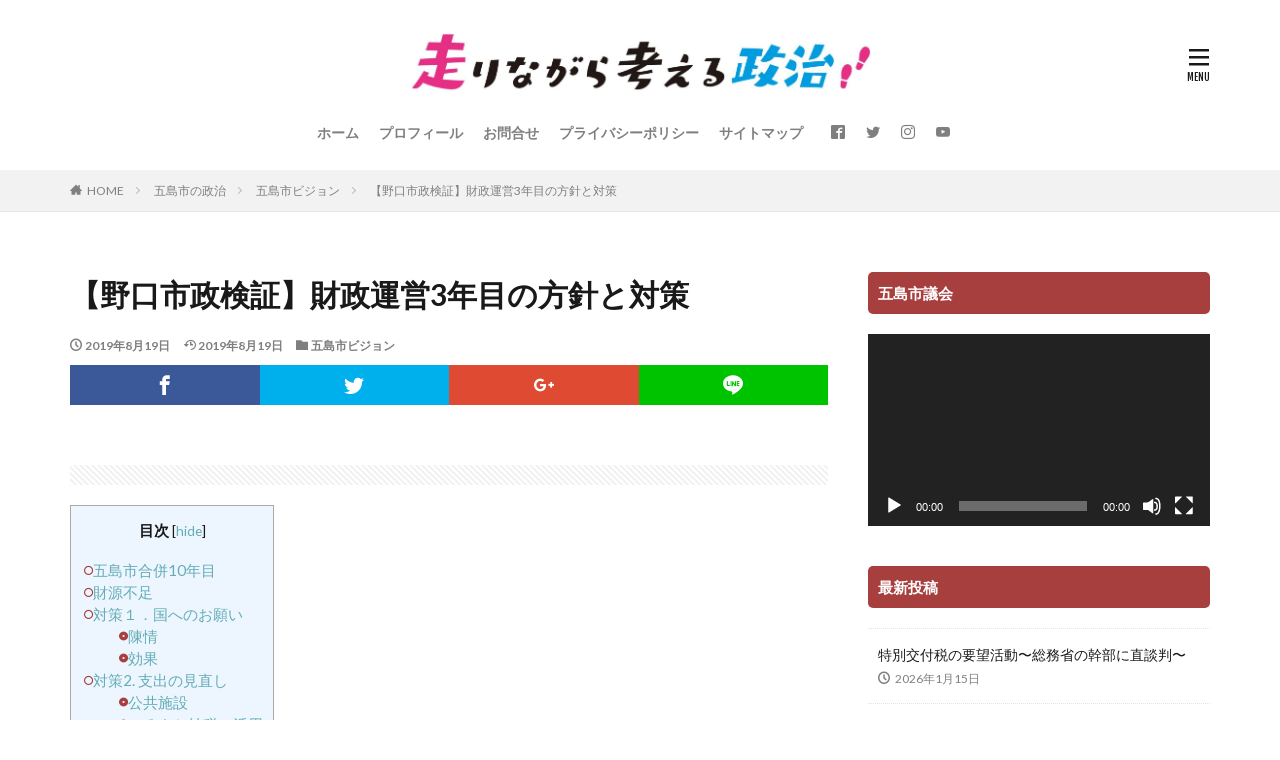

--- FILE ---
content_type: text/html; charset=UTF-8
request_url: https://nakanishidaisuke.com/2019/08/financial-3/
body_size: 15814
content:

<!DOCTYPE html>

<html lang="ja" prefix="og: http://ogp.me/ns#" class="t-html 
">

<head prefix="og: http://ogp.me/ns# fb: http://ogp.me/ns/fb# article: http://ogp.me/ns/article#">
<meta charset="UTF-8">
<title>【野口市政検証】財政運営3年目の方針と対策│五島市議2期目 中西大輔</title>
<meta name='robots' content='max-image-preview:large' />
<link rel='dns-prefetch' href='//www.googletagmanager.com' />
<link rel="alternate" title="oEmbed (JSON)" type="application/json+oembed" href="https://nakanishidaisuke.com/wp-json/oembed/1.0/embed?url=https%3A%2F%2Fnakanishidaisuke.com%2F2019%2F08%2Ffinancial-3%2F" />
<link rel="alternate" title="oEmbed (XML)" type="text/xml+oembed" href="https://nakanishidaisuke.com/wp-json/oembed/1.0/embed?url=https%3A%2F%2Fnakanishidaisuke.com%2F2019%2F08%2Ffinancial-3%2F&#038;format=xml" />
<style id='wp-img-auto-sizes-contain-inline-css' type='text/css'>
img:is([sizes=auto i],[sizes^="auto," i]){contain-intrinsic-size:3000px 1500px}
/*# sourceURL=wp-img-auto-sizes-contain-inline-css */
</style>
<link rel='stylesheet' id='dashicons-css' href='https://nakanishidaisuke.com/blog/wp-includes/css/dashicons.min.css?ver=6.9' type='text/css' media='all' />
<link rel='stylesheet' id='thickbox-css' href='https://nakanishidaisuke.com/blog/wp-includes/js/thickbox/thickbox.css?ver=6.9' type='text/css' media='all' />
<link rel='stylesheet' id='wp-block-library-css' href='https://nakanishidaisuke.com/blog/wp-includes/css/dist/block-library/style.min.css?ver=6.9' type='text/css' media='all' />
<style id='global-styles-inline-css' type='text/css'>
:root{--wp--preset--aspect-ratio--square: 1;--wp--preset--aspect-ratio--4-3: 4/3;--wp--preset--aspect-ratio--3-4: 3/4;--wp--preset--aspect-ratio--3-2: 3/2;--wp--preset--aspect-ratio--2-3: 2/3;--wp--preset--aspect-ratio--16-9: 16/9;--wp--preset--aspect-ratio--9-16: 9/16;--wp--preset--color--black: #000000;--wp--preset--color--cyan-bluish-gray: #abb8c3;--wp--preset--color--white: #ffffff;--wp--preset--color--pale-pink: #f78da7;--wp--preset--color--vivid-red: #cf2e2e;--wp--preset--color--luminous-vivid-orange: #ff6900;--wp--preset--color--luminous-vivid-amber: #fcb900;--wp--preset--color--light-green-cyan: #7bdcb5;--wp--preset--color--vivid-green-cyan: #00d084;--wp--preset--color--pale-cyan-blue: #8ed1fc;--wp--preset--color--vivid-cyan-blue: #0693e3;--wp--preset--color--vivid-purple: #9b51e0;--wp--preset--gradient--vivid-cyan-blue-to-vivid-purple: linear-gradient(135deg,rgb(6,147,227) 0%,rgb(155,81,224) 100%);--wp--preset--gradient--light-green-cyan-to-vivid-green-cyan: linear-gradient(135deg,rgb(122,220,180) 0%,rgb(0,208,130) 100%);--wp--preset--gradient--luminous-vivid-amber-to-luminous-vivid-orange: linear-gradient(135deg,rgb(252,185,0) 0%,rgb(255,105,0) 100%);--wp--preset--gradient--luminous-vivid-orange-to-vivid-red: linear-gradient(135deg,rgb(255,105,0) 0%,rgb(207,46,46) 100%);--wp--preset--gradient--very-light-gray-to-cyan-bluish-gray: linear-gradient(135deg,rgb(238,238,238) 0%,rgb(169,184,195) 100%);--wp--preset--gradient--cool-to-warm-spectrum: linear-gradient(135deg,rgb(74,234,220) 0%,rgb(151,120,209) 20%,rgb(207,42,186) 40%,rgb(238,44,130) 60%,rgb(251,105,98) 80%,rgb(254,248,76) 100%);--wp--preset--gradient--blush-light-purple: linear-gradient(135deg,rgb(255,206,236) 0%,rgb(152,150,240) 100%);--wp--preset--gradient--blush-bordeaux: linear-gradient(135deg,rgb(254,205,165) 0%,rgb(254,45,45) 50%,rgb(107,0,62) 100%);--wp--preset--gradient--luminous-dusk: linear-gradient(135deg,rgb(255,203,112) 0%,rgb(199,81,192) 50%,rgb(65,88,208) 100%);--wp--preset--gradient--pale-ocean: linear-gradient(135deg,rgb(255,245,203) 0%,rgb(182,227,212) 50%,rgb(51,167,181) 100%);--wp--preset--gradient--electric-grass: linear-gradient(135deg,rgb(202,248,128) 0%,rgb(113,206,126) 100%);--wp--preset--gradient--midnight: linear-gradient(135deg,rgb(2,3,129) 0%,rgb(40,116,252) 100%);--wp--preset--font-size--small: 13px;--wp--preset--font-size--medium: 20px;--wp--preset--font-size--large: 36px;--wp--preset--font-size--x-large: 42px;--wp--preset--spacing--20: 0.44rem;--wp--preset--spacing--30: 0.67rem;--wp--preset--spacing--40: 1rem;--wp--preset--spacing--50: 1.5rem;--wp--preset--spacing--60: 2.25rem;--wp--preset--spacing--70: 3.38rem;--wp--preset--spacing--80: 5.06rem;--wp--preset--shadow--natural: 6px 6px 9px rgba(0, 0, 0, 0.2);--wp--preset--shadow--deep: 12px 12px 50px rgba(0, 0, 0, 0.4);--wp--preset--shadow--sharp: 6px 6px 0px rgba(0, 0, 0, 0.2);--wp--preset--shadow--outlined: 6px 6px 0px -3px rgb(255, 255, 255), 6px 6px rgb(0, 0, 0);--wp--preset--shadow--crisp: 6px 6px 0px rgb(0, 0, 0);}:where(.is-layout-flex){gap: 0.5em;}:where(.is-layout-grid){gap: 0.5em;}body .is-layout-flex{display: flex;}.is-layout-flex{flex-wrap: wrap;align-items: center;}.is-layout-flex > :is(*, div){margin: 0;}body .is-layout-grid{display: grid;}.is-layout-grid > :is(*, div){margin: 0;}:where(.wp-block-columns.is-layout-flex){gap: 2em;}:where(.wp-block-columns.is-layout-grid){gap: 2em;}:where(.wp-block-post-template.is-layout-flex){gap: 1.25em;}:where(.wp-block-post-template.is-layout-grid){gap: 1.25em;}.has-black-color{color: var(--wp--preset--color--black) !important;}.has-cyan-bluish-gray-color{color: var(--wp--preset--color--cyan-bluish-gray) !important;}.has-white-color{color: var(--wp--preset--color--white) !important;}.has-pale-pink-color{color: var(--wp--preset--color--pale-pink) !important;}.has-vivid-red-color{color: var(--wp--preset--color--vivid-red) !important;}.has-luminous-vivid-orange-color{color: var(--wp--preset--color--luminous-vivid-orange) !important;}.has-luminous-vivid-amber-color{color: var(--wp--preset--color--luminous-vivid-amber) !important;}.has-light-green-cyan-color{color: var(--wp--preset--color--light-green-cyan) !important;}.has-vivid-green-cyan-color{color: var(--wp--preset--color--vivid-green-cyan) !important;}.has-pale-cyan-blue-color{color: var(--wp--preset--color--pale-cyan-blue) !important;}.has-vivid-cyan-blue-color{color: var(--wp--preset--color--vivid-cyan-blue) !important;}.has-vivid-purple-color{color: var(--wp--preset--color--vivid-purple) !important;}.has-black-background-color{background-color: var(--wp--preset--color--black) !important;}.has-cyan-bluish-gray-background-color{background-color: var(--wp--preset--color--cyan-bluish-gray) !important;}.has-white-background-color{background-color: var(--wp--preset--color--white) !important;}.has-pale-pink-background-color{background-color: var(--wp--preset--color--pale-pink) !important;}.has-vivid-red-background-color{background-color: var(--wp--preset--color--vivid-red) !important;}.has-luminous-vivid-orange-background-color{background-color: var(--wp--preset--color--luminous-vivid-orange) !important;}.has-luminous-vivid-amber-background-color{background-color: var(--wp--preset--color--luminous-vivid-amber) !important;}.has-light-green-cyan-background-color{background-color: var(--wp--preset--color--light-green-cyan) !important;}.has-vivid-green-cyan-background-color{background-color: var(--wp--preset--color--vivid-green-cyan) !important;}.has-pale-cyan-blue-background-color{background-color: var(--wp--preset--color--pale-cyan-blue) !important;}.has-vivid-cyan-blue-background-color{background-color: var(--wp--preset--color--vivid-cyan-blue) !important;}.has-vivid-purple-background-color{background-color: var(--wp--preset--color--vivid-purple) !important;}.has-black-border-color{border-color: var(--wp--preset--color--black) !important;}.has-cyan-bluish-gray-border-color{border-color: var(--wp--preset--color--cyan-bluish-gray) !important;}.has-white-border-color{border-color: var(--wp--preset--color--white) !important;}.has-pale-pink-border-color{border-color: var(--wp--preset--color--pale-pink) !important;}.has-vivid-red-border-color{border-color: var(--wp--preset--color--vivid-red) !important;}.has-luminous-vivid-orange-border-color{border-color: var(--wp--preset--color--luminous-vivid-orange) !important;}.has-luminous-vivid-amber-border-color{border-color: var(--wp--preset--color--luminous-vivid-amber) !important;}.has-light-green-cyan-border-color{border-color: var(--wp--preset--color--light-green-cyan) !important;}.has-vivid-green-cyan-border-color{border-color: var(--wp--preset--color--vivid-green-cyan) !important;}.has-pale-cyan-blue-border-color{border-color: var(--wp--preset--color--pale-cyan-blue) !important;}.has-vivid-cyan-blue-border-color{border-color: var(--wp--preset--color--vivid-cyan-blue) !important;}.has-vivid-purple-border-color{border-color: var(--wp--preset--color--vivid-purple) !important;}.has-vivid-cyan-blue-to-vivid-purple-gradient-background{background: var(--wp--preset--gradient--vivid-cyan-blue-to-vivid-purple) !important;}.has-light-green-cyan-to-vivid-green-cyan-gradient-background{background: var(--wp--preset--gradient--light-green-cyan-to-vivid-green-cyan) !important;}.has-luminous-vivid-amber-to-luminous-vivid-orange-gradient-background{background: var(--wp--preset--gradient--luminous-vivid-amber-to-luminous-vivid-orange) !important;}.has-luminous-vivid-orange-to-vivid-red-gradient-background{background: var(--wp--preset--gradient--luminous-vivid-orange-to-vivid-red) !important;}.has-very-light-gray-to-cyan-bluish-gray-gradient-background{background: var(--wp--preset--gradient--very-light-gray-to-cyan-bluish-gray) !important;}.has-cool-to-warm-spectrum-gradient-background{background: var(--wp--preset--gradient--cool-to-warm-spectrum) !important;}.has-blush-light-purple-gradient-background{background: var(--wp--preset--gradient--blush-light-purple) !important;}.has-blush-bordeaux-gradient-background{background: var(--wp--preset--gradient--blush-bordeaux) !important;}.has-luminous-dusk-gradient-background{background: var(--wp--preset--gradient--luminous-dusk) !important;}.has-pale-ocean-gradient-background{background: var(--wp--preset--gradient--pale-ocean) !important;}.has-electric-grass-gradient-background{background: var(--wp--preset--gradient--electric-grass) !important;}.has-midnight-gradient-background{background: var(--wp--preset--gradient--midnight) !important;}.has-small-font-size{font-size: var(--wp--preset--font-size--small) !important;}.has-medium-font-size{font-size: var(--wp--preset--font-size--medium) !important;}.has-large-font-size{font-size: var(--wp--preset--font-size--large) !important;}.has-x-large-font-size{font-size: var(--wp--preset--font-size--x-large) !important;}
/*# sourceURL=global-styles-inline-css */
</style>

<style id='classic-theme-styles-inline-css' type='text/css'>
/*! This file is auto-generated */
.wp-block-button__link{color:#fff;background-color:#32373c;border-radius:9999px;box-shadow:none;text-decoration:none;padding:calc(.667em + 2px) calc(1.333em + 2px);font-size:1.125em}.wp-block-file__button{background:#32373c;color:#fff;text-decoration:none}
/*# sourceURL=/wp-includes/css/classic-themes.min.css */
</style>
<link rel='stylesheet' id='contact-form-7-css' href='https://nakanishidaisuke.com/blog/wp-content/plugins/contact-form-7/includes/css/styles.css?ver=6.1.4' type='text/css' media='all' />
<link rel='stylesheet' id='toc-screen-css' href='https://nakanishidaisuke.com/blog/wp-content/plugins/table-of-contents-plus/screen.min.css?ver=2411.1' type='text/css' media='all' />
<link rel="https://api.w.org/" href="https://nakanishidaisuke.com/wp-json/" /><link rel="alternate" title="JSON" type="application/json" href="https://nakanishidaisuke.com/wp-json/wp/v2/posts/8765" /><meta name="generator" content="Site Kit by Google 1.170.0" /><link class="css-async" rel href="https://nakanishidaisuke.com/blog/wp-content/themes/the-thor/css/icon.min.css">
<link class="css-async" rel href="https://fonts.googleapis.com/css?family=Lato:100,300,400,700,900">
<link class="css-async" rel href="https://fonts.googleapis.com/css?family=Fjalla+One">
<link class="css-async" rel href="https://fonts.googleapis.com/css?family=Noto+Sans+JP:100,200,300,400,500,600,700,800,900">
<link rel="stylesheet" href="https://nakanishidaisuke.com/blog/wp-content/themes/the-thor/style.min.css">
<link class="css-async" rel href="https://nakanishidaisuke.com/blog/wp-content/themes/the-thor-child/style-user.css?1599876946">
<link rel="canonical" href="https://nakanishidaisuke.com/2019/08/financial-3/" />
<meta http-equiv="X-UA-Compatible" content="IE=edge">
<meta name="viewport" content="width=device-width, initial-scale=1, viewport-fit=cover"/>
<style>
.the__ribbon{background-color:#ef21ec}.the__ribbon:after{border-left-color:#ef21ec; border-right-color:#ef21ec}.postCta.u-border{border-color:#ff1493}.content .es-LiconBox:before{background-color:#a83f3f;}.content .es-LiconCircle:before{background-color:#a83f3f;}.content .es-BTiconBox:before{background-color:#a83f3f;}.content .es-BTiconCircle:before{background-color:#a83f3f;}.content .es-BiconObi{border-color:#a83f3f;}.content .es-BiconCorner:before{background-color:#a83f3f;}.content .es-BiconCircle:before{background-color:#a83f3f;}.content .es-BmarkHatena::before{background-color:#005293;}.content .es-BmarkExcl::before{background-color:#b60105;}.content .es-BmarkQ::before{background-color:#005293;}.content .es-BmarkQ::after{border-top-color:#005293;}.content .es-BmarkA::before{color:#b60105;}.content .es-BsubTradi::before{color:#ffffff;background-color:#b60105;border-color:#b60105;}.btn__link-primary{color:#ffffff; background-color:#3f3f3f;}.content .btn__link-primary{color:#ffffff; background-color:#3f3f3f;}.searchBtn__contentInner .btn__link-search{color:#ffffff; background-color:#3f3f3f;}.btn__link-secondary{color:#ffffff; background-color:#3f3f3f;}.content .btn__link-secondary{color:#ffffff; background-color:#3f3f3f;}.btn__link-search{color:#ffffff; background-color:#3f3f3f;}.btn__link-normal{color:#3f3f3f;}.content .btn__link-normal{color:#3f3f3f;}.btn__link-normal:hover{background-color:#3f3f3f;}.content .btn__link-normal:hover{background-color:#3f3f3f;}.comments__list .comment-reply-link{color:#3f3f3f;}.comments__list .comment-reply-link:hover{background-color:#3f3f3f;}@media only screen and (min-width: 992px){.subNavi__link-pickup{color:#3f3f3f;}}@media only screen and (min-width: 992px){.subNavi__link-pickup:hover{background-color:#3f3f3f;}}.partsH2-7 h2{color:#000000;}.partsH2-7 h2::after{background: repeating-linear-gradient(-45deg, #e00000, #e00000 2px, #d8d8d8 2px, #d8d8d8 4px);}.content h3{color:#191919}.content h4{color:#191919}.content h5{color:#191919}.content ul > li::before{color:#a83f3f;}.content ul{color:#191919;}.content ol > li::before{color:#a83f3f; border-color:#a83f3f;}.content ol > li > ol > li::before{background-color:#a83f3f; border-color:#a83f3f;}.content ol > li > ol > li > ol > li::before{color:#a83f3f; border-color:#a83f3f;}.content ol{color:#191919;}.content .balloon .balloon__text{color:#191919; background-color:#f2f2f2;}.content .balloon .balloon__text-left:before{border-left-color:#f2f2f2;}.content .balloon .balloon__text-right:before{border-right-color:#f2f2f2;}.content .balloon-boder .balloon__text{color:#191919; background-color:#ffffff;  border-color:#d8d8d8;}.content .balloon-boder .balloon__text-left:before{border-left-color:#d8d8d8;}.content .balloon-boder .balloon__text-left:after{border-left-color:#ffffff;}.content .balloon-boder .balloon__text-right:before{border-right-color:#d8d8d8;}.content .balloon-boder .balloon__text-right:after{border-right-color:#ffffff;}.content blockquote{color:#191919; background-color:#f2f2f2;}.content blockquote::before{color:#d8d8d8;}.content table{color:#191919; border-top-color:#E5E5E5; border-left-color:#E5E5E5;}.content table th{background:#7f7f7f; color:#ffffff; ;border-right-color:#E5E5E5; border-bottom-color:#E5E5E5;}.content table td{background:#ffffff; ;border-right-color:#E5E5E5; border-bottom-color:#E5E5E5;}.content table tr:nth-child(odd) td{background-color:#f2f2f2;}
</style>
<link rel="icon" href="https://nakanishidaisuke.com/blog/wp-content/uploads/2021/04/cropped-hashirinagara-32x32.jpg" sizes="32x32" />
<link rel="icon" href="https://nakanishidaisuke.com/blog/wp-content/uploads/2021/04/cropped-hashirinagara-192x192.jpg" sizes="192x192" />
<link rel="apple-touch-icon" href="https://nakanishidaisuke.com/blog/wp-content/uploads/2021/04/cropped-hashirinagara-180x180.jpg" />
<meta name="msapplication-TileImage" content="https://nakanishidaisuke.com/blog/wp-content/uploads/2021/04/cropped-hashirinagara-270x270.jpg" />
		<style type="text/css" id="wp-custom-css">
			.nakanishi {
      border-radius: 50%;
      width: 200px;
      height: 200px;
      border: 5px pink solid;
}
		</style>
		<!– Global site tag (gtag.js) – Google Analytics –>
<script async src='https://www.googletagmanager.com/gtag/js?id=G-SNJB18WD9X'></script>
<script>
    window.dataLayer = window.dataLayer || [];
    function gtag(){dataLayer.push(arguments);}
    gtag('js', new Date());
    gtag('config', 'UA-89510113-2');
    gtag('config', 'G-SNJB18WD9X');
</script>
<!– /Global site tag (gtag.js) – Google Analytics –>
<meta property="og:site_name" content="五島市議2期目 中西大輔" />
<meta property="og:type" content="article" />
<meta property="og:title" content="【野口市政検証】財政運営3年目の方針と対策" />
<meta property="og:description" content="目次五島市合併10年目財源不足対策１．国へのお願い陳情効果対策2. 支出の見直し公共施設ふるさと納税の活用子育て支援まとめ 五島市合併10年目 今回は野口市政3年目（H26～）年の五島市の財政運営です。平成26年度は、市長の施政方針によると" />
<meta property="og:url" content="https://nakanishidaisuke.com/2019/08/financial-3/" />
<meta property="og:image" content="https://nakanishidaisuke.com/blog/wp-content/uploads/2021/04/hashirinagara.jpg" />
<meta name="twitter:card" content="summary" />
<meta name="twitter:site" content="@wakuwaku230" />

<script data-ad-client="ca-pub-3233068938368664" async src="https://pagead2.googlesyndication.com/pagead/js/adsbygoogle.js"></script>
<link rel='stylesheet' id='mediaelement-css' href='https://nakanishidaisuke.com/blog/wp-includes/js/mediaelement/mediaelementplayer-legacy.min.css?ver=4.2.17' type='text/css' media='all' />
<link rel='stylesheet' id='wp-mediaelement-css' href='https://nakanishidaisuke.com/blog/wp-includes/js/mediaelement/wp-mediaelement.min.css?ver=6.9' type='text/css' media='all' />
</head>
<body class=" t-logoSp30 t-logoPc70 t-headerCenter" id="top">
    <header class="l-header"> <div class="container container-header"><p class="siteTitle"><a class="siteTitle__link" href="https://nakanishidaisuke.com"><img class="siteTitle__logo" src="https://nakanishidaisuke.com/blog/wp-content/uploads/2021/03/hashirinagara-e1710138017655.jpg" alt="五島市議2期目 中西大輔" width="1897" height="287" >  </a></p><nav class="globalNavi"><div class="globalNavi__inner"><ul class="globalNavi__list"><li id="menu-item-451" class="menu-item menu-item-type-custom menu-item-object-custom menu-item-home menu-item-451"><a href="https://nakanishidaisuke.com/">ホーム</a></li><li id="menu-item-454" class="menu-item menu-item-type-post_type menu-item-object-page menu-item-454"><a href="https://nakanishidaisuke.com/introduce/">プロフィール</a></li><li id="menu-item-16242" class="menu-item menu-item-type-post_type menu-item-object-page menu-item-16242"><a href="https://nakanishidaisuke.com/query/">お問合せ</a></li><li id="menu-item-16243" class="menu-item menu-item-type-post_type menu-item-object-page menu-item-16243"><a href="https://nakanishidaisuke.com/privacypolicy/">プライバシーポリシー</a></li><li id="menu-item-16247" class="menu-item menu-item-type-post_type menu-item-object-page menu-item-16247"><a href="https://nakanishidaisuke.com/sitemap/">サイトマップ</a></li></ul></div></nav><nav class="subNavi"> <ul class="subNavi__list"><li class="subNavi__item"><a class="subNavi__link icon-facebook2" href="https://www.facebook.com/daisuke.nakanishi.125"></a></li><li class="subNavi__item"><a class="subNavi__link icon-twitter" href="https://twitter.com/wakuwaku230"></a></li><li class="subNavi__item"><a class="subNavi__link icon-instagram" href="http://instagram.com/d_nakanishi_3/?hl=ja"></a></li><li class="subNavi__item"><a class="subNavi__link icon-youtube" href="https://www.youtube.com/channel/UCKAMv-XOxFtbJrFfg2vnpDQ/"></a></li></ul></nav><div class="menuBtn ">  <input class="menuBtn__checkbox" id="menuBtn-checkbox" type="checkbox">  <label class="menuBtn__link menuBtn__link-text icon-menu" for="menuBtn-checkbox"></label>  <label class="menuBtn__unshown" for="menuBtn-checkbox"></label>  <div class="menuBtn__content"> <div class="menuBtn__scroll"><label class="menuBtn__close" for="menuBtn-checkbox"><i class="icon-close"></i>CLOSE</label><div class="menuBtn__contentInner"><nav class="menuBtn__navi u-none-pc"><ul class="menuBtn__naviList"><li class="menuBtn__naviItem"><a class="menuBtn__naviLink icon-facebook" href="https://www.facebook.com/daisuke.nakanishi.125"></a></li><li class="menuBtn__naviItem"><a class="menuBtn__naviLink icon-twitter" href="https://twitter.com/wakuwaku230"></a></li><li class="menuBtn__naviItem"><a class="menuBtn__naviLink icon-instagram" href="http://instagram.com/d_nakanishi_3/?hl=ja"></a></li><li class="menuBtn__naviItem"><a class="menuBtn__naviLink icon-youtube" href="https://www.youtube.com/channel/UCKAMv-XOxFtbJrFfg2vnpDQ/"></a></li> </ul></nav>  </div> </div>  </div></div> </div>  </header>      <div class="l-headerBottom">  </div>   <div class="wider"> <div class="breadcrumb"><ul class="breadcrumb__list container"><li class="breadcrumb__item icon-home"><a href="https://nakanishidaisuke.com">HOME</a></li><li class="breadcrumb__item"><a href="https://nakanishidaisuke.com/category/%e4%ba%94%e5%b3%b6%e5%b8%82%e3%81%ae%e6%94%bf%e6%b2%bb/">五島市の政治</a></li><li class="breadcrumb__item"><a href="https://nakanishidaisuke.com/category/%e4%ba%94%e5%b3%b6%e5%b8%82%e3%81%ae%e6%94%bf%e6%b2%bb/vision/">五島市ビジョン</a></li><li class="breadcrumb__item breadcrumb__item-current"><a href="https://nakanishidaisuke.com/2019/08/financial-3/">【野口市政検証】財政運営3年目の方針と対策</a></li></ul></div>  </div>    <div class="l-wrapper">   <main class="l-main"><div class="dividerBottom">  <h1 class="heading heading-primary">【野口市政検証】財政運営3年目の方針と対策</h1>  <ul class="dateList dateList-main"> <li class="dateList__item icon-clock">2019年8月19日</li>  <li class="dateList__item icon-update">2019年8月19日</li> <li class="dateList__item icon-folder"><a href="https://nakanishidaisuke.com/category/%e4%ba%94%e5%b3%b6%e5%b8%82%e3%81%ae%e6%94%bf%e6%b2%bb/vision/" rel="category tag">五島市ビジョン</a></li></ul>  <div class="postContents">  <aside class="social-top"><ul class="socialList socialList-type01"><li class="socialList__item"><a class="socialList__link icon-facebook" href="http://www.facebook.com/sharer.php?u=https%3A%2F%2Fnakanishidaisuke.com%2F2019%2F08%2Ffinancial-3%2F&amp;t=%E3%80%90%E9%87%8E%E5%8F%A3%E5%B8%82%E6%94%BF%E6%A4%9C%E8%A8%BC%E3%80%91%E8%B2%A1%E6%94%BF%E9%81%8B%E5%96%B63%E5%B9%B4%E7%9B%AE%E3%81%AE%E6%96%B9%E9%87%9D%E3%81%A8%E5%AF%BE%E7%AD%96" target="_blank" title="Facebook"></a></li><li class="socialList__item"><a class="socialList__link icon-twitter" href="http://twitter.com/intent/tweet?text=%E3%80%90%E9%87%8E%E5%8F%A3%E5%B8%82%E6%94%BF%E6%A4%9C%E8%A8%BC%E3%80%91%E8%B2%A1%E6%94%BF%E9%81%8B%E5%96%B63%E5%B9%B4%E7%9B%AE%E3%81%AE%E6%96%B9%E9%87%9D%E3%81%A8%E5%AF%BE%E7%AD%96&amp;https%3A%2F%2Fnakanishidaisuke.com%2F2019%2F08%2Ffinancial-3%2F&amp;url=https%3A%2F%2Fnakanishidaisuke.com%2F2019%2F08%2Ffinancial-3%2F" target="_blank" title="Twitter"></a></li><li class="socialList__item"><a class="socialList__link icon-google-plus" href="https://plus.google.com/share?url=https%3A%2F%2Fnakanishidaisuke.com%2F2019%2F08%2Ffinancial-3%2F" target="_blank" title="Google+"></a></li><li class="socialList__item"><a class="socialList__link icon-line" href="http://line.naver.jp/R/msg/text/?%E3%80%90%E9%87%8E%E5%8F%A3%E5%B8%82%E6%94%BF%E6%A4%9C%E8%A8%BC%E3%80%91%E8%B2%A1%E6%94%BF%E9%81%8B%E5%96%B63%E5%B9%B4%E7%9B%AE%E3%81%AE%E6%96%B9%E9%87%9D%E3%81%A8%E5%AF%BE%E7%AD%96%0D%0Ahttps%3A%2F%2Fnakanishidaisuke.com%2F2019%2F08%2Ffinancial-3%2F" target="_blank" title="LINE"></a></li></ul></aside> <section class="content partsH2-7"><div class="adPost"><script async src="https://pagead2.googlesyndication.com/pagead/js/adsbygoogle.js?client=ca-pub-3233068938368664"  crossorigin="anonymous"></script><span class="adPost__title"></span></div><div id="toc_container" class="toc_light_blue have_bullets"><p class="toc_title">目次</p><ul class="toc_list"><li><a href="#10">五島市合併10年目</a></li><li><a href="#i">財源不足</a></li><li><a href="#i-2">対策１．国へのお願い</a><ul><li><a href="#i-3">陳情</a></li><li><a href="#i-4">効果</a></li></ul></li><li><a href="#2">対策2. 支出の見直し</a><ul><li><a href="#i-5">公共施設</a></li><li><a href="#i-6">ふるさと納税の活用</a></li></ul></li><li><a href="#i-7">子育て支援</a></li><li><a href="#i-8">まとめ</a></li></ul></div><h2><span id="10">五島市合併10年目</span></h2><p>今回は野口市政3年目（H26～）年の五島市の財政運営です。平成26年度は、市長の施政方針によると、</p><blockquote><p>合併後10年を迎え、五島市が将来に向けて大きく飛躍する重要な年と位置づけ</p></blockquote><p>となっています。具体的な大型事業としては、</p><ul><li>日本版ＥＭＥＣの整備</li><li>教会群のユネスコへの推薦</li><li>国体本番</li></ul><p>などが掲げられていて、</p><blockquote><p>再生可能エネルギー推進事業は、新たに再生可能エネルギー推進室を設置いたしまして、海洋再生エネルギー実証フィールド、日本版ＥＭＥＣの整備に取り組みます。</p></blockquote><p>と紹介されています。</p><h2><span id="i">財源不足</span></h2><p>引き続き、合併10年目以降も厳しい状態が続く五島市の財政でしたが、以下の方針で取り組みを行っています。</p><blockquote><p>財源不足を可能な限り先ほど言いましたように事業の見直し、</p><p>あるいは支出の見直し、</p><p>あるいは国へのお願いと、</p><p>そういった中で可能な限り圧縮するという中で持続的な財政運営ができるような体質にしていきたい</p></blockquote><p>とあります。</p><div class="adPost"><script async src="https://pagead2.googlesyndication.com/pagead/js/adsbygoogle.js?client=ca-pub-3233068938368664"  crossorigin="anonymous"></script><span class="adPost__title"></span></div><h2><span id="i-2">対策１．国へのお願い</span></h2><h3><span id="i-3">陳情</span></h3><p>市長答弁によると、</p><blockquote><p>総務省佐藤自治財政局長が来島されましたので、合併自治体の支所・出張所の状況、消防・救急機能の維持、公共施設の管理状況などを説明し、新たな財政支援</p></blockquote><p>を陳情しています。</p><h3><span id="i-4">効果</span></h3><p>こうした陳情に対して</p><blockquote><p>国は、交付税加算の方針を決め、支所の持つ窓口サービスや地域振興の役割を考慮し、平成26年度から３年間で段階的に加算し財政支援するとしており、交付税の一本算定時の減額が圧縮されることになります。</p></blockquote><p>だけでなく、</p><blockquote><p>27年度以降、合併による区域の拡大や、離島の合併に伴う経費増に対応した交付税算定の見直しも検討するということでございますので、さらなる支援につながるものと考えております。</p></blockquote><p>と紹介され、効果が上がっている形です。</p><h2><span id="2">対策2. 支出の見直し</span></h2><h3><span id="i-5">公共施設</span></h3><p>五島市の公共施設は</p><blockquote><p>基本的には１市５町、合併前に整備された施設がそのまま残って、今そのまま使われ、一部は遊休化しているという状況にございますが、これの維持経費の圧縮、あるいはまた、かなり老朽化が進んでおりますんで、</p><p>これを建てかえるとなった場合の財政負担、これを考えると、もう多分気の遠くなるような数字が出てくると思います。</p><p>そういった中でどの施設を残し、どの施設を極端にいうと廃止をしていくのか、これについては地域間バランスをみながら、これについては手をつけざるを得ないというふうに思っております。</p></blockquote><p>と紹介されています。ゴミ焼却場も同じですが、大型の施設には大きなランニングコストがかかります。</p><h3><span id="i-6">ふるさと納税の活用</span></h3><p>H26.3月の議会における谷川議員の質問によると、</p><blockquote><p>約30億円の自主財源しかない五島市にとって、ふるさと納税は大きな財源の一つではないかと考えますけれども、計画を立て、財源獲得に力を注がなければならないと思います</p></blockquote><p>と紹介され、市長の方針が問われました。回答としては、</p><blockquote><p>自主財源の乏しい五島市にとりまして、このふるさと納税は大変ありがたい財源でありますので、議員御指摘のとおり私もしっかりＰＲしながら、出身者だけではなく、各方面の方々から寄附していただけるよう、他市の事例も参考にしながら取り組んでまいりたい</p></blockquote><p>と答弁しています。ふるさと納税の使い道については、</p><blockquote><p>奈留の笠松記念館の整備だとか、あと郷土のまちづくり支援事業という補助制度を持っていますけども、それの財源。</p><p>あと離島甲子園へ中学生を派遣いたしておりますが、それへの財源。あとスポーツ団体の補助などに平成24年度末現在で973万円ほど活用</p></blockquote><p>と紹介されています。一方、昨年問題にあったような「過度な返礼品」に対する懸念は前からあったみたいで、</p><blockquote><p>国から目をつけられないような、そういうお礼の仕方といったものをこれから我々は考えていかなければいけないのかな</p></blockquote><p>とも述べられています。</p><h2><span id="i-7">子育て支援</span></h2><p>同じくH26年の江川議員の質問（子育て支援）に対する教育長の答弁によると、市内のエアコン設置について、</p><blockquote><p>五島市といたしましては、各学校パソコン室、特別支援教室、保健室など温度に影響されやすい特定の教室のみ設置している状況でございます。</p><p>普通教室など全ての教室への設置につきましては、現段階では、五島市の財政状況からして困難であると判断</p></blockquote><p>とされています。それから6年後に、ようやくエアコンの設置が行われるようになりました。</p><h2><span id="i-8">まとめ</span></h2><p>合併10年後は、国や県が主導する大型のプロジェクトに対する投資が大きかった一方で、子育てや教育に対する分野には、それほど力が注がれていない状況でした。</p><p>また、長らく指摘されている「自主財源が乏しい」という状況に対しては、議員からの提案を受けて、ふるさと納税の活用していく方針が示されました。</p><p>財政が厳しい、となると、基本的にはどこかを削り、我慢する必要が生じます。</p><p>そうなった時、どの分野に優先的に予算が配分されるかによって、市の政治スタンスが如実に反映されます。</p> </section>  <aside class="social-bottom"><ul class="socialList socialList-type01"><li class="socialList__item"><a class="socialList__link icon-facebook" href="http://www.facebook.com/sharer.php?u=https%3A%2F%2Fnakanishidaisuke.com%2F2019%2F08%2Ffinancial-3%2F&amp;t=%E3%80%90%E9%87%8E%E5%8F%A3%E5%B8%82%E6%94%BF%E6%A4%9C%E8%A8%BC%E3%80%91%E8%B2%A1%E6%94%BF%E9%81%8B%E5%96%B63%E5%B9%B4%E7%9B%AE%E3%81%AE%E6%96%B9%E9%87%9D%E3%81%A8%E5%AF%BE%E7%AD%96" target="_blank" title="Facebook"></a></li><li class="socialList__item"><a class="socialList__link icon-twitter" href="http://twitter.com/intent/tweet?text=%E3%80%90%E9%87%8E%E5%8F%A3%E5%B8%82%E6%94%BF%E6%A4%9C%E8%A8%BC%E3%80%91%E8%B2%A1%E6%94%BF%E9%81%8B%E5%96%B63%E5%B9%B4%E7%9B%AE%E3%81%AE%E6%96%B9%E9%87%9D%E3%81%A8%E5%AF%BE%E7%AD%96&amp;https%3A%2F%2Fnakanishidaisuke.com%2F2019%2F08%2Ffinancial-3%2F&amp;url=https%3A%2F%2Fnakanishidaisuke.com%2F2019%2F08%2Ffinancial-3%2F" target="_blank" title="Twitter"></a></li><li class="socialList__item"><a class="socialList__link icon-google-plus" href="https://plus.google.com/share?url=https%3A%2F%2Fnakanishidaisuke.com%2F2019%2F08%2Ffinancial-3%2F" target="_blank" title="Google+"></a></li><li class="socialList__item"><a class="socialList__link icon-line" href="http://line.naver.jp/R/msg/text/?%E3%80%90%E9%87%8E%E5%8F%A3%E5%B8%82%E6%94%BF%E6%A4%9C%E8%A8%BC%E3%80%91%E8%B2%A1%E6%94%BF%E9%81%8B%E5%96%B63%E5%B9%B4%E7%9B%AE%E3%81%AE%E6%96%B9%E9%87%9D%E3%81%A8%E5%AF%BE%E7%AD%96%0D%0Ahttps%3A%2F%2Fnakanishidaisuke.com%2F2019%2F08%2Ffinancial-3%2F" target="_blank" title="LINE"></a></li></ul></aside></div>    <aside class="profile"><div class="profile__author"><div class="profile__text">この記事を書いた人</div><img src="https://secure.gravatar.com/avatar/da30428fccf1d886dbbf320f5ce30b152d2b871b152ccb6cc8ac349ea34afd7f?s=96&#038;r=g" alt="中西大輔" width="80" height="80" ><h2 class="profile__name">中西大輔</h2><h3 class="profile__group">Warning: Attempt to read property</h3></div><div class="profile__contents"><div class="profile__description">五島市で政治活動に汗をかいています。</div><ul class="profile__list"><li class="profile__item"><a class="profile__link icon-facebook" href="https://www.facebook.com/daisuke.nakanishi.125"></a></li><li class="profile__item"><a class="profile__link icon-twitter" href="https://twitter.com/wakuwaku230"></a></li><li class="profile__item"><a class="profile__link icon-instagram" href="https://www.instagram.com/d_nakanishi_3/?hl=ja"></a></li><li class="profile__item"><a class="profile__link icon-youtube" href="https://www.youtube.com/channel/UCKAMv-XOxFtbJrFfg2vnpDQ/"></a></li></ul></div></aside><ul class="prevNext"><li class="prevNext__item prevNext__item-prev"><div class="eyecatch"><div class="prevNext__pop">前の記事</div><a class="eyecatch__link" href="https://nakanishidaisuke.com/2019/08/financial-2/"><img src="https://nakanishidaisuke.com/blog/wp-content/themes/the-thor/img/img_no_375.gif" alt="NO IMAGE" width="600" height="600" ><div class="prevNext__title"><span class="icon-clock">2019年8月18日</span><h3 class="heading heading-secondary">【野口市政検証】財政運営2年目の方針と対策</h3></div></a></div></li><li class="prevNext__item prevNext__item-next"><div class="eyecatch"><div class="prevNext__pop">次の記事</div><a class="eyecatch__link" href="https://nakanishidaisuke.com/2019/08/library/"><img src="https://nakanishidaisuke.com/blog/wp-content/themes/the-thor/img/img_no_375.gif" alt="NO IMAGE" width="600" height="600" ><div class="prevNext__title"><span class="icon-clock">2019年8月19日</span><h3 class="heading heading-secondary">これからの図書館の話をしよう</h3></div></a></div></li></ul><aside class="related"><h2 class="heading heading-sub">関連する記事</h2><ul class="related__list"><li class="related__item"><div class="eyecatch"><span class="eyecatch__cat cc-bg606"><a href="https://nakanishidaisuke.com/category/%e4%ba%94%e5%b3%b6%e5%b8%82%e3%81%ae%e6%94%bf%e6%b2%bb/vision/">五島市ビジョン</a></span><a class="eyecatch__link" href="https://nakanishidaisuke.com/2020/02/bukan-gotoshi/"><img src="https://nakanishidaisuke.com/blog/wp-content/themes/the-thor/img/img_no_375.gif" alt="NO IMAGE" width="375" height="375" ></a></div><div class="archive__contents"><ul class="dateList"><li class="dateList__item icon-clock">2020年2月12日</li></ul><h3 class="heading heading-secondary"><a href="https://nakanishidaisuke.com/2020/02/bukan-gotoshi/">COVID-19に対して五島市が取るべき対応</a></h3></div></li><li class="related__item"><div class="eyecatch"><span class="eyecatch__cat cc-bg606"><a href="https://nakanishidaisuke.com/category/%e4%ba%94%e5%b3%b6%e5%b8%82%e3%81%ae%e6%94%bf%e6%b2%bb/vision/">五島市ビジョン</a></span><a class="eyecatch__link" href="https://nakanishidaisuke.com/2019/12/senkyoka/"><img src="https://nakanishidaisuke.com/blog/wp-content/themes/the-thor/img/img_no_375.gif" alt="NO IMAGE" width="375" height="375" ></a></div><div class="archive__contents"><ul class="dateList"><li class="dateList__item icon-clock">2019年12月22日</li></ul><h3 class="heading heading-secondary"><a href="https://nakanishidaisuke.com/2019/12/senkyoka/">選挙家としてのレベルアップ</a></h3></div></li><li class="related__item"><div class="eyecatch"><span class="eyecatch__cat cc-bg15"><a href="https://nakanishidaisuke.com/category/ijuu/life_style/">島の暮らし</a></span><a class="eyecatch__link" href="https://nakanishidaisuke.com/2019/09/world-peace/"><img src="https://nakanishidaisuke.com/blog/wp-content/themes/the-thor/img/img_no_375.gif" alt="NO IMAGE" width="375" height="375" ></a></div><div class="archive__contents"><ul class="dateList"><li class="dateList__item icon-clock">2019年9月5日</li></ul><h3 class="heading heading-secondary"><a href="https://nakanishidaisuke.com/2019/09/world-peace/">五島列島が「世界平和」を目指すべき理由</a></h3></div></li></ul></aside>  </div> </main> <div class="l-sidebar">  <aside class="widget widget-side  widget_media_video"><h2 class="heading heading-widget">五島市議会</h2><div style="width:100%;" class="wp-video"><video class="wp-video-shortcode" id="video-8765-1" preload="metadata" controls="controls"><source type="video/youtube" src="https://youtu.be/H8p40dTCCio?_=1" /><a href="https://youtu.be/H8p40dTCCio">https://youtu.be/H8p40dTCCio</a></video></div></aside><aside class="widget widget-side  widget_recent_entries"><h2 class="heading heading-widget">最新投稿</h2><ul><li><a href="https://nakanishidaisuke.com/2026/01/kouhu/">特別交付税の要望活動〜総務省の幹部に直談判〜</a><span class="post-date">2026年1月15日</span></li><li><a href="https://nakanishidaisuke.com/2026/01/dezome-2/">消防出初式に参加しました</a><span class="post-date">2026年1月12日</span></li><li><a href="https://nakanishidaisuke.com/2026/01/aisatsu/">五島市の出口市長の2026年の挨拶</a><span class="post-date">2026年1月6日</span></li><li><a href="https://nakanishidaisuke.com/2025/12/end-year/">五島で働き、走り、考えた2025年の記録</a><span class="post-date">2025年12月30日</span></li><li><a href="https://nakanishidaisuke.com/2025/12/goto-kanko/">冬の五島列島は最高だった｜観光客が少ない季節の宿泊体験</a><span class="post-date">2025年12月27日</span></li></ul></aside><aside class="widget_text widget widget-side  widget_custom_html"><h2 class="heading heading-widget">中西大輔です</h2><div class="textwidget custom-html-widget"><a href="https://nakanishidaisuke.com/blog/wp-content/uploads/2025/03/nakanishi-scaled.jpg">  <img class="nakanishi alignnone size-large wp-image-15321" src="https://nakanishidaisuke.com/blog/wp-content/uploads/2025/03/nakanishi-874x1024.jpg" alt="中西大輔 プロフィール写真" width="296" height="300"  /></a><p>千葉から長崎に移住しました。</p><p>若い力で政治を変える。</p><p>  プロフィールは  <a href="https://nakanishidaisuke.com/introduce/">こちら</a></p></div></aside><aside class="widget widget-side  widget_pages"><h2 class="heading heading-widget">サイトコンテンツ</h2><ul><li class="page_item page-item-16240"><a href="https://nakanishidaisuke.com/query/">お問合せ</a></li><li class="page_item page-item-16244"><a href="https://nakanishidaisuke.com/sitemap/">サイトマップ</a></li><li class="page_item page-item-402"><a href="https://nakanishidaisuke.com/privacypolicy/">プライバシーポリシー</a></li><li class="page_item page-item-2"><a href="https://nakanishidaisuke.com/introduce/">プロフィール</a></li><li class="page_item page-item-7266"><a href="https://nakanishidaisuke.com/report-2/">活動記録</a></li><li class="page_item page-item-10288"><a href="https://nakanishidaisuke.com/vision-2/">理念</a></li><li class="page_item page-item-11244"><a href="https://nakanishidaisuke.com/giin/">議員活動(2期目)</a></li></ul></aside></div>  </div>     <div class="l-footerTop"> <div class="wider"><div class="categoryBox">  <div class="container"> <h2 class="heading heading-main u-bold cc-ft606"><i class="icon-folder"></i>五島市ビジョン<span>の最新記事8件</span></h2> <ul class="categoryBox__list"> <li class="categoryBox__item"> <div class="eyecatch"> <a class="eyecatch__link" href="https://nakanishidaisuke.com/2026/01/aisatsu/"> <img src="https://nakanishidaisuke.com/blog/wp-content/themes/the-thor/img/img_no_375.gif" alt="NO IMAGE" >  </a>  </div> <div class="categoryBox__contents"><ul class="dateList"> <li class="dateList__item icon-clock">2026年1月6日</li>  <li class="dateList__item icon-update">2026年1月6日</li>  </ul><h2 class="heading heading-tertiary"><a href="https://nakanishidaisuke.com/2026/01/aisatsu/">五島市の出口市長の2026年の挨拶</a> </h2>  </div></li>  <li class="categoryBox__item"> <div class="eyecatch"> <a class="eyecatch__link" href="https://nakanishidaisuke.com/2025/12/koukei/"> <img src="https://nakanishidaisuke.com/blog/wp-content/themes/the-thor/img/img_no_375.gif" alt="NO IMAGE" >  </a>  </div> <div class="categoryBox__contents"><ul class="dateList"> <li class="dateList__item icon-clock">2025年12月24日</li>  <li class="dateList__item icon-update">2025年12月24日</li>  </ul><h2 class="heading heading-tertiary"><a href="https://nakanishidaisuke.com/2025/12/koukei/">五島市副市長の後任は誰？</a> </h2>  </div></li>  <li class="categoryBox__item"> <div class="eyecatch"> <a class="eyecatch__link" href="https://nakanishidaisuke.com/2025/10/kokkyouritou-4/"> <img src="https://nakanishidaisuke.com/blog/wp-content/themes/the-thor/img/img_no_375.gif" alt="NO IMAGE" >  </a>  </div> <div class="categoryBox__contents"><ul class="dateList"> <li class="dateList__item icon-clock">2025年10月25日</li>  <li class="dateList__item icon-update">2025年10月25日</li>  </ul><h2 class="heading heading-tertiary"><a href="https://nakanishidaisuke.com/2025/10/kokkyouritou-4/">有人国境離島法の改正延長の実現に向けた決起集会に参加</a> </h2>  </div></li>  <li class="categoryBox__item"> <div class="eyecatch"> <a class="eyecatch__link" href="https://nakanishidaisuke.com/2025/08/kankoutoukei-2/"> <img src="https://nakanishidaisuke.com/blog/wp-content/themes/the-thor/img/img_no_375.gif" alt="NO IMAGE" >  </a>  </div> <div class="categoryBox__contents"><ul class="dateList"> <li class="dateList__item icon-clock">2025年8月8日</li>  <li class="dateList__item icon-update">2025年8月8日</li>  </ul><h2 class="heading heading-tertiary"><a href="https://nakanishidaisuke.com/2025/08/kankoutoukei-2/">五島市の観光と関係人口づくり</a> </h2>  </div></li></ul>  </div></div> </div>  </div>   <script type="application/ld+json"> { "@context": "http://schema.org", "@type": "Article ", "mainEntityOfPage":{"@type": "WebPage","@id": "https://nakanishidaisuke.com/2019/08/financial-3/" }, "headline": "【野口市政検証】財政運営3年目の方針と対策", "description": "目次五島市合併10年目財源不足対策１．国へのお願い陳情効果対策2. 支出の見直し公共施設ふるさと納税の活用子育て支援まとめ 五島市合併10年目 今回は野口市政3年目（H26～）年の五島市の財政運営です。平成26年度は、市長の施政方針によると、 合併後10年を迎え、五島市が将来に向けて大きく飛躍する重要な年と位置づけ となっています。具体的な大型事業としては、 日本版ＥＭＥＣの整備 教会群のユネスコ [&hellip;]", "image": {"@type": "ImageObject","url": "https://nakanishidaisuke.com/blog/wp-content/themes/the-thor/img/img_no_768.gif","width": "768px","height": "432px" }, "datePublished": "2019-08-19T08:37:31+0900", "dateModified": "2019-08-19T16:16:27+0900", "author": {"@type": "Person","name": "中西大輔" }, "publisher": {"@type": "Organization","name": "五島市議2期目 中西大輔","logo": {  "@type": "ImageObject",  "url": "https://nakanishidaisuke.com/blog/wp-content/uploads/2021/04/cropped-hashirinagara.jpg",  "width": "512px",  "height": "512px"} }  }  </script>      <div class="l-footerTop"></div>      <footer class="l-footer"><div class="wider"><div class="snsFooter">  <div class="container"> <ul class="snsFooter__list">  <li class="snsFooter__item"><a class="snsFooter__link icon-facebook" href="https://www.facebook.com/daisuke.nakanishi.125"></a></li>  <li class="snsFooter__item"><a class="snsFooter__link icon-twitter" href="https://twitter.com/wakuwaku230"></a></li>  <li class="snsFooter__item"><a class="snsFooter__link icon-instagram" href="http://instagram.com/d_nakanishi_3/?hl=ja"></a></li>  <li class="snsFooter__item"><a class="snsFooter__link icon-youtube" href="https://www.youtube.com/channel/UCKAMv-XOxFtbJrFfg2vnpDQ/"></a></li>  </ul>  </div></div> </div><div class="wider"><div class="bottomFooter">  <div class="container"> <nav class="bottomFooter__navi">  <ul class="bottomFooter__list"><li class="menu-item menu-item-type-custom menu-item-object-custom menu-item-home menu-item-451"><a href="https://nakanishidaisuke.com/">ホーム</a></li><li class="menu-item menu-item-type-post_type menu-item-object-page menu-item-454"><a href="https://nakanishidaisuke.com/introduce/">プロフィール</a></li><li class="menu-item menu-item-type-post_type menu-item-object-page menu-item-16242"><a href="https://nakanishidaisuke.com/query/">お問合せ</a></li><li class="menu-item menu-item-type-post_type menu-item-object-page menu-item-16243"><a href="https://nakanishidaisuke.com/privacypolicy/">プライバシーポリシー</a></li><li class="menu-item menu-item-type-post_type menu-item-object-page menu-item-16247"><a href="https://nakanishidaisuke.com/sitemap/">サイトマップ</a></li></ul></nav>  <div class="bottomFooter__copyright"> © Copyright 2026 <a class="bottomFooter__link" href="https://nakanishidaisuke.com">五島市議2期目 中西大輔</a>.  </div></div>  <a href="#top" class="bottomFooter__topBtn" id="bottomFooter__topBtn"></a></div> </div></footer>  

<script type="speculationrules">
{"prefetch":[{"source":"document","where":{"and":[{"href_matches":"/*"},{"not":{"href_matches":["/blog/wp-*.php","/blog/wp-admin/*","/blog/wp-content/uploads/*","/blog/wp-content/*","/blog/wp-content/plugins/*","/blog/wp-content/themes/the-thor-child/*","/blog/wp-content/themes/the-thor/*","/*\\?(.+)"]}},{"not":{"selector_matches":"a[rel~=\"nofollow\"]"}},{"not":{"selector_matches":".no-prefetch, .no-prefetch a"}}]},"eagerness":"conservative"}]}
</script>
<script>Array.prototype.forEach.call(document.getElementsByClassName("css-async"), function(e){e.rel = "stylesheet"});</script>
		<script type="application/ld+json">
		{ "@context":"http://schema.org",
		  "@type": "BreadcrumbList",
		  "itemListElement":
		  [
		    {"@type": "ListItem","position": 1,"item":{"@id": "https://nakanishidaisuke.com","name": "HOME"}},
		    {"@type": "ListItem","position": 2,"item":{"@id": "https://nakanishidaisuke.com/category/%e4%ba%94%e5%b3%b6%e5%b8%82%e3%81%ae%e6%94%bf%e6%b2%bb/","name": "五島市の政治"}},
    {"@type": "ListItem","position": 3,"item":{"@id": "https://nakanishidaisuke.com/category/%e4%ba%94%e5%b3%b6%e5%b8%82%e3%81%ae%e6%94%bf%e6%b2%bb/vision/","name": "五島市ビジョン"}},
    {"@type": "ListItem","position": 4,"item":{"@id": "https://nakanishidaisuke.com/2019/08/financial-3/","name": "【野口市政検証】財政運営3年目の方針と対策"}}
		  ]
		}
		</script>



	<script type="text/javascript" src="https://nakanishidaisuke.com/blog/wp-includes/js/jquery/jquery.js" id="jquery-js"></script>
<script type="text/javascript" id="thickbox-js-extra">
/* <![CDATA[ */
var thickboxL10n = {"next":"\u6b21\u3078 \u003E","prev":"\u003C \u524d\u3078","image":"\u753b\u50cf","of":"/","close":"\u9589\u3058\u308b","noiframes":"\u3053\u306e\u6a5f\u80fd\u3067\u306f iframe \u304c\u5fc5\u8981\u3067\u3059\u3002\u73fe\u5728 iframe \u3092\u7121\u52b9\u5316\u3057\u3066\u3044\u308b\u304b\u3001\u5bfe\u5fdc\u3057\u3066\u3044\u306a\u3044\u30d6\u30e9\u30a6\u30b6\u30fc\u3092\u4f7f\u3063\u3066\u3044\u308b\u3088\u3046\u3067\u3059\u3002","loadingAnimation":"https://nakanishidaisuke.com/blog/wp-includes/js/thickbox/loadingAnimation.gif"};
//# sourceURL=thickbox-js-extra
/* ]]> */
</script>
<script type="text/javascript" src="https://nakanishidaisuke.com/blog/wp-includes/js/thickbox/thickbox.js?ver=3.1-20121105" id="thickbox-js"></script>
<script type="text/javascript" src="https://nakanishidaisuke.com/blog/wp-includes/js/dist/hooks.min.js?ver=dd5603f07f9220ed27f1" id="wp-hooks-js"></script>
<script type="text/javascript" src="https://nakanishidaisuke.com/blog/wp-includes/js/dist/i18n.min.js?ver=c26c3dc7bed366793375" id="wp-i18n-js"></script>
<script type="text/javascript" id="wp-i18n-js-after">
/* <![CDATA[ */
wp.i18n.setLocaleData( { 'text direction\u0004ltr': [ 'ltr' ] } );
//# sourceURL=wp-i18n-js-after
/* ]]> */
</script>
<script type="text/javascript" src="https://nakanishidaisuke.com/blog/wp-content/plugins/contact-form-7/includes/swv/js/index.js?ver=6.1.4" id="swv-js"></script>
<script type="text/javascript" id="contact-form-7-js-translations">
/* <![CDATA[ */
( function( domain, translations ) {
	var localeData = translations.locale_data[ domain ] || translations.locale_data.messages;
	localeData[""].domain = domain;
	wp.i18n.setLocaleData( localeData, domain );
} )( "contact-form-7", {"translation-revision-date":"2025-11-30 08:12:23+0000","generator":"GlotPress\/4.0.3","domain":"messages","locale_data":{"messages":{"":{"domain":"messages","plural-forms":"nplurals=1; plural=0;","lang":"ja_JP"},"This contact form is placed in the wrong place.":["\u3053\u306e\u30b3\u30f3\u30bf\u30af\u30c8\u30d5\u30a9\u30fc\u30e0\u306f\u9593\u9055\u3063\u305f\u4f4d\u7f6e\u306b\u7f6e\u304b\u308c\u3066\u3044\u307e\u3059\u3002"],"Error:":["\u30a8\u30e9\u30fc:"]}},"comment":{"reference":"includes\/js\/index.js"}} );
//# sourceURL=contact-form-7-js-translations
/* ]]> */
</script>
<script type="text/javascript" id="contact-form-7-js-before">
/* <![CDATA[ */
var wpcf7 = {
    "api": {
        "root": "https:\/\/nakanishidaisuke.com\/wp-json\/",
        "namespace": "contact-form-7\/v1"
    }
};
//# sourceURL=contact-form-7-js-before
/* ]]> */
</script>
<script type="text/javascript" src="https://nakanishidaisuke.com/blog/wp-content/plugins/contact-form-7/includes/js/index.js?ver=6.1.4" id="contact-form-7-js"></script>
<script type="text/javascript" id="toc-front-js-extra">
/* <![CDATA[ */
var tocplus = {"smooth_scroll":"1","visibility_show":"show","visibility_hide":"hide","width":"Auto"};
//# sourceURL=toc-front-js-extra
/* ]]> */
</script>
<script type="text/javascript" src="https://nakanishidaisuke.com/blog/wp-content/plugins/table-of-contents-plus/front.min.js?ver=2411.1" id="toc-front-js"></script>
<script type="text/javascript" id="mediaelement-core-js-before">
/* <![CDATA[ */
var mejsL10n = {"language":"ja","strings":{"mejs.download-file":"\u30d5\u30a1\u30a4\u30eb\u3092\u30c0\u30a6\u30f3\u30ed\u30fc\u30c9","mejs.install-flash":"\u3054\u5229\u7528\u306e\u30d6\u30e9\u30a6\u30b6\u30fc\u306f Flash Player \u304c\u7121\u52b9\u306b\u306a\u3063\u3066\u3044\u308b\u304b\u3001\u30a4\u30f3\u30b9\u30c8\u30fc\u30eb\u3055\u308c\u3066\u3044\u307e\u305b\u3093\u3002Flash Player \u30d7\u30e9\u30b0\u30a4\u30f3\u3092\u6709\u52b9\u306b\u3059\u308b\u304b\u3001\u6700\u65b0\u30d0\u30fc\u30b8\u30e7\u30f3\u3092 https://get.adobe.com/jp/flashplayer/ \u304b\u3089\u30a4\u30f3\u30b9\u30c8\u30fc\u30eb\u3057\u3066\u304f\u3060\u3055\u3044\u3002","mejs.fullscreen":"\u30d5\u30eb\u30b9\u30af\u30ea\u30fc\u30f3","mejs.play":"\u518d\u751f","mejs.pause":"\u505c\u6b62","mejs.time-slider":"\u30bf\u30a4\u30e0\u30b9\u30e9\u30a4\u30c0\u30fc","mejs.time-help-text":"1\u79d2\u9032\u3080\u306b\u306f\u5de6\u53f3\u77e2\u5370\u30ad\u30fc\u3092\u300110\u79d2\u9032\u3080\u306b\u306f\u4e0a\u4e0b\u77e2\u5370\u30ad\u30fc\u3092\u4f7f\u3063\u3066\u304f\u3060\u3055\u3044\u3002","mejs.live-broadcast":"\u751f\u653e\u9001","mejs.volume-help-text":"\u30dc\u30ea\u30e5\u30fc\u30e0\u8abf\u7bc0\u306b\u306f\u4e0a\u4e0b\u77e2\u5370\u30ad\u30fc\u3092\u4f7f\u3063\u3066\u304f\u3060\u3055\u3044\u3002","mejs.unmute":"\u30df\u30e5\u30fc\u30c8\u89e3\u9664","mejs.mute":"\u30df\u30e5\u30fc\u30c8","mejs.volume-slider":"\u30dc\u30ea\u30e5\u30fc\u30e0\u30b9\u30e9\u30a4\u30c0\u30fc","mejs.video-player":"\u52d5\u753b\u30d7\u30ec\u30fc\u30e4\u30fc","mejs.audio-player":"\u97f3\u58f0\u30d7\u30ec\u30fc\u30e4\u30fc","mejs.captions-subtitles":"\u30ad\u30e3\u30d7\u30b7\u30e7\u30f3/\u5b57\u5e55","mejs.captions-chapters":"\u30c1\u30e3\u30d7\u30bf\u30fc","mejs.none":"\u306a\u3057","mejs.afrikaans":"\u30a2\u30d5\u30ea\u30ab\u30fc\u30f3\u30b9\u8a9e","mejs.albanian":"\u30a2\u30eb\u30d0\u30cb\u30a2\u8a9e","mejs.arabic":"\u30a2\u30e9\u30d3\u30a2\u8a9e","mejs.belarusian":"\u30d9\u30e9\u30eb\u30fc\u30b7\u8a9e","mejs.bulgarian":"\u30d6\u30eb\u30ac\u30ea\u30a2\u8a9e","mejs.catalan":"\u30ab\u30bf\u30ed\u30cb\u30a2\u8a9e","mejs.chinese":"\u4e2d\u56fd\u8a9e","mejs.chinese-simplified":"\u4e2d\u56fd\u8a9e (\u7c21\u4f53\u5b57)","mejs.chinese-traditional":"\u4e2d\u56fd\u8a9e (\u7e41\u4f53\u5b57)","mejs.croatian":"\u30af\u30ed\u30a2\u30c1\u30a2\u8a9e","mejs.czech":"\u30c1\u30a7\u30b3\u8a9e","mejs.danish":"\u30c7\u30f3\u30de\u30fc\u30af\u8a9e","mejs.dutch":"\u30aa\u30e9\u30f3\u30c0\u8a9e","mejs.english":"\u82f1\u8a9e","mejs.estonian":"\u30a8\u30b9\u30c8\u30cb\u30a2\u8a9e","mejs.filipino":"\u30d5\u30a3\u30ea\u30d4\u30f3\u8a9e","mejs.finnish":"\u30d5\u30a3\u30f3\u30e9\u30f3\u30c9\u8a9e","mejs.french":"\u30d5\u30e9\u30f3\u30b9\u8a9e","mejs.galician":"\u30ac\u30ea\u30b7\u30a2\u8a9e","mejs.german":"\u30c9\u30a4\u30c4\u8a9e","mejs.greek":"\u30ae\u30ea\u30b7\u30e3\u8a9e","mejs.haitian-creole":"\u30cf\u30a4\u30c1\u8a9e","mejs.hebrew":"\u30d8\u30d6\u30e9\u30a4\u8a9e","mejs.hindi":"\u30d2\u30f3\u30c7\u30a3\u30fc\u8a9e","mejs.hungarian":"\u30cf\u30f3\u30ac\u30ea\u30fc\u8a9e","mejs.icelandic":"\u30a2\u30a4\u30b9\u30e9\u30f3\u30c9\u8a9e","mejs.indonesian":"\u30a4\u30f3\u30c9\u30cd\u30b7\u30a2\u8a9e","mejs.irish":"\u30a2\u30a4\u30eb\u30e9\u30f3\u30c9\u8a9e","mejs.italian":"\u30a4\u30bf\u30ea\u30a2\u8a9e","mejs.japanese":"\u65e5\u672c\u8a9e","mejs.korean":"\u97d3\u56fd\u8a9e","mejs.latvian":"\u30e9\u30c8\u30d3\u30a2\u8a9e","mejs.lithuanian":"\u30ea\u30c8\u30a2\u30cb\u30a2\u8a9e","mejs.macedonian":"\u30de\u30b1\u30c9\u30cb\u30a2\u8a9e","mejs.malay":"\u30de\u30ec\u30fc\u8a9e","mejs.maltese":"\u30de\u30eb\u30bf\u8a9e","mejs.norwegian":"\u30ce\u30eb\u30a6\u30a7\u30fc\u8a9e","mejs.persian":"\u30da\u30eb\u30b7\u30a2\u8a9e","mejs.polish":"\u30dd\u30fc\u30e9\u30f3\u30c9\u8a9e","mejs.portuguese":"\u30dd\u30eb\u30c8\u30ac\u30eb\u8a9e","mejs.romanian":"\u30eb\u30fc\u30de\u30cb\u30a2\u8a9e","mejs.russian":"\u30ed\u30b7\u30a2\u8a9e","mejs.serbian":"\u30bb\u30eb\u30d3\u30a2\u8a9e","mejs.slovak":"\u30b9\u30ed\u30d0\u30ad\u30a2\u8a9e","mejs.slovenian":"\u30b9\u30ed\u30d9\u30cb\u30a2\u8a9e","mejs.spanish":"\u30b9\u30da\u30a4\u30f3\u8a9e","mejs.swahili":"\u30b9\u30ef\u30d2\u30ea\u8a9e","mejs.swedish":"\u30b9\u30a6\u30a7\u30fc\u30c7\u30f3\u8a9e","mejs.tagalog":"\u30bf\u30ac\u30ed\u30b0\u8a9e","mejs.thai":"\u30bf\u30a4\u8a9e","mejs.turkish":"\u30c8\u30eb\u30b3\u8a9e","mejs.ukrainian":"\u30a6\u30af\u30e9\u30a4\u30ca\u8a9e","mejs.vietnamese":"\u30d9\u30c8\u30ca\u30e0\u8a9e","mejs.welsh":"\u30a6\u30a7\u30fc\u30eb\u30ba\u8a9e","mejs.yiddish":"\u30a4\u30c7\u30a3\u30c3\u30b7\u30e5\u8a9e"}};
//# sourceURL=mediaelement-core-js-before
/* ]]> */
</script>
<script type="text/javascript" src="https://nakanishidaisuke.com/blog/wp-includes/js/mediaelement/mediaelement-and-player.min.js?ver=4.2.17" id="mediaelement-core-js"></script>
<script type="text/javascript" src="https://nakanishidaisuke.com/blog/wp-includes/js/mediaelement/mediaelement-migrate.min.js?ver=6.9" id="mediaelement-migrate-js"></script>
<script type="text/javascript" id="mediaelement-js-extra">
/* <![CDATA[ */
var _wpmejsSettings = {"pluginPath":"/blog/wp-includes/js/mediaelement/","classPrefix":"mejs-","stretching":"responsive","audioShortcodeLibrary":"mediaelement","videoShortcodeLibrary":"mediaelement"};
//# sourceURL=mediaelement-js-extra
/* ]]> */
</script>
<script type="text/javascript" src="https://nakanishidaisuke.com/blog/wp-includes/js/mediaelement/wp-mediaelement.min.js?ver=6.9" id="wp-mediaelement-js"></script>
<script type="text/javascript" src="https://nakanishidaisuke.com/blog/wp-includes/js/mediaelement/renderers/vimeo.min.js?ver=4.2.17" id="mediaelement-vimeo-js"></script>
<script type="text/javascript" src="https://nakanishidaisuke.com/blog/wp-includes/js/comment-reply.min.js?ver=6.9" id="comment-reply-js" async="async" data-wp-strategy="async" fetchpriority="low"></script>
<script type="text/javascript" src="https://nakanishidaisuke.com/blog/wp-content/themes/the-thor/js/smoothlinkFixed.min.js?ver=6.9" id="smoothlinkFixed-js"></script>
<script type="text/javascript" src="https://nakanishidaisuke.com/blog/wp-content/themes/the-thor/js/unregister-worker.min.js?ver=6.9" id="unregeister-worker-js"></script>
<script type="text/javascript" src="https://nakanishidaisuke.com/blog/wp-content/themes/the-thor/js/offline.min.js?ver=6.9" id="fit-pwa-offline-js"></script>
<script>
jQuery( function( $ ) {
	$.ajax( {
		type: 'POST',
		url:  'https://nakanishidaisuke.com/blog/wp-admin/admin-ajax.php',
		data: {
			'action'  : 'fit_set_post_views',
			'post_id' : '8765',
		},
	} );
} );
</script><script>
jQuery( function( $ ) {
	$.ajax( {
		type: 'POST',
		url:  'https://nakanishidaisuke.com/blog/wp-admin/admin-ajax.php',
		data: {
			'action' : 'fit_update_post_view_data',
			'post_id' : '8765',
		},
	} );
} );
</script><script>
jQuery( function() {
	setTimeout(
		function() {
			var realtime = 'false';
			if ( typeof _wpCustomizeSettings !== 'undefined' ) {
				realtime = _wpCustomizeSettings.values.fit_bsRank_realtime;
			}
			jQuery.ajax( {
				type: 'POST',
				url:  'https://nakanishidaisuke.com/blog/wp-admin/admin-ajax.php',
				data: {
					'action'           : 'fit_update_post_views_by_period',
					'preview_realtime' : realtime,
				},
			} );
		},
		200
	);
} );
</script>







<script>
// ページの先頭へボタン
jQuery(function(a) {
    a("#bottomFooter__topBtn").hide();
    a(window).on("scroll", function() {
        if (a(this).scrollTop() > 100) {
            a("#bottomFooter__topBtn").fadeIn("fast")
        } else {
            a("#bottomFooter__topBtn").fadeOut("fast")
        }
        scrollHeight = a(document).height();
        scrollPosition = a(window).height() + a(window).scrollTop();
        footHeight = a(".bottomFooter").innerHeight();
        if (scrollHeight - scrollPosition <= footHeight) {
            a("#bottomFooter__topBtn").css({
                position: "absolute",
                bottom: footHeight - 40
            })
        } else {
            a("#bottomFooter__topBtn").css({
                position: "fixed",
                bottom: 0
            })
        }
    });
    a("#bottomFooter__topBtn").click(function() {
        a("body,html").animate({
            scrollTop: 0
        }, 400);
        return false
    });
    a(".controllerFooter__topBtn").click(function() {
        a("body,html").animate({
            scrollTop: 0
        }, 400);
        return false
    })
});
</script>


</body>
</html>


--- FILE ---
content_type: text/html; charset=utf-8
request_url: https://www.google.com/recaptcha/api2/aframe
body_size: 164
content:
<!DOCTYPE HTML><html><head><meta http-equiv="content-type" content="text/html; charset=UTF-8"></head><body><script nonce="dNDug_AfttgqmCkFQlYn9g">/** Anti-fraud and anti-abuse applications only. See google.com/recaptcha */ try{var clients={'sodar':'https://pagead2.googlesyndication.com/pagead/sodar?'};window.addEventListener("message",function(a){try{if(a.source===window.parent){var b=JSON.parse(a.data);var c=clients[b['id']];if(c){var d=document.createElement('img');d.src=c+b['params']+'&rc='+(localStorage.getItem("rc::a")?sessionStorage.getItem("rc::b"):"");window.document.body.appendChild(d);sessionStorage.setItem("rc::e",parseInt(sessionStorage.getItem("rc::e")||0)+1);localStorage.setItem("rc::h",'1768752539972');}}}catch(b){}});window.parent.postMessage("_grecaptcha_ready", "*");}catch(b){}</script></body></html>